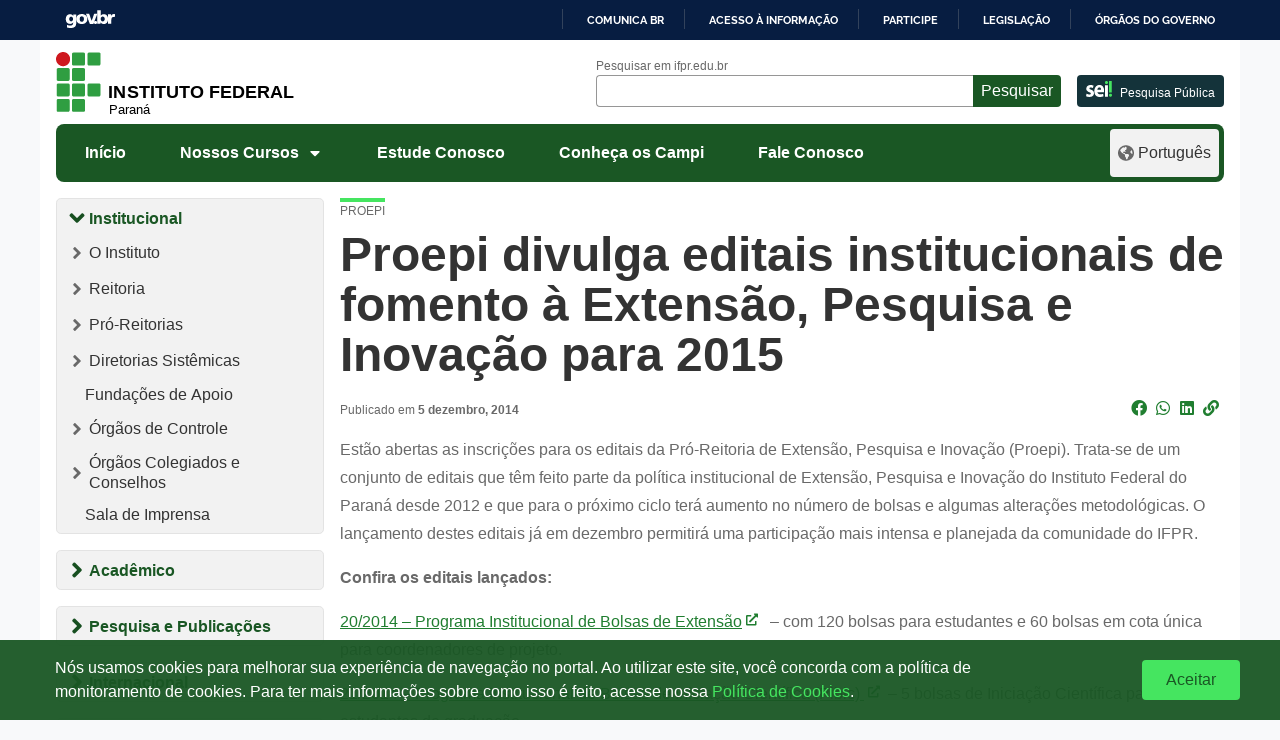

--- FILE ---
content_type: text/html; charset=UTF-8
request_url: https://ifpr.edu.br/proepi-divulga-editais-institucionais-de-fomento-a-extensao-pesquisa-e-inovacao-para-2015/
body_size: 1872
content:
<!DOCTYPE html>
<html lang="en">
<head>
    <meta charset="utf-8">
    <meta name="viewport" content="width=device-width, initial-scale=1">
    <title></title>
    <style>
        body {
            font-family: "Arial";
        }
    </style>
    <script type="text/javascript">
    window.awsWafCookieDomainList = [];
    window.gokuProps = {
"key":"AQIDAHjcYu/GjX+QlghicBgQ/7bFaQZ+m5FKCMDnO+vTbNg96AGLzFvRRrkYahXaXIVcJYv1AAAAfjB8BgkqhkiG9w0BBwagbzBtAgEAMGgGCSqGSIb3DQEHATAeBglghkgBZQMEAS4wEQQM1n1mW//+gGEkjuEBAgEQgDvjK5jHH8m7Bln2SuqH4yOSZ3nbnoWk6EPFDhRd/4LkfatHj+AOLkZV7dXBcmiv26XniCjrSL1CfAbGuQ==",
          "iv":"CgAHSTHlaQAAAURm",
          "context":"[base64]/6St/xRsDqHrf1279tQk4IvPbm/9TDVnZ21wU4VjHjAyTZahRbwk7gE8/BWq9F8JS5kehAGDKvlCyjplZ8Y0T8rbvgSf+2dFfjX0Dr/dnRwd1HEKhV"
};
    </script>
    <script src="https://37d90ec98ef3.ec1190c8.sa-east-1.token.awswaf.com/37d90ec98ef3/b27b0e0e11cd/83c25fb57134/challenge.js"></script>
</head>
<body>
    <div id="challenge-container"></div>
    <script type="text/javascript">
        AwsWafIntegration.saveReferrer();
        AwsWafIntegration.checkForceRefresh().then((forceRefresh) => {
            if (forceRefresh) {
                AwsWafIntegration.forceRefreshToken().then(() => {
                    window.location.reload(true);
                });
            } else {
                AwsWafIntegration.getToken().then(() => {
                    window.location.reload(true);
                });
            }
        });
    </script>
    <noscript>
        <h1>JavaScript is disabled</h1>
        In order to continue, we need to verify that you're not a robot.
        This requires JavaScript. Enable JavaScript and then reload the page.
    </noscript>
</body>
</html>

--- FILE ---
content_type: image/svg+xml
request_url: https://ifpr.edu.br/wp-content/themes/tema-multisite/assets/images/if-simbolo.svg
body_size: 1475
content:
<svg xmlns="http://www.w3.org/2000/svg" viewBox="0 0 113.4 113.6" fill="#696969"><path class="st0" d="M65.7 32.2c0 .9-.7 1.7-1.7 1.7H50.2c-.9 0-1.7-.7-1.7-1.7V18.4c0-.9.7-1.7 1.7-1.7H64c.9 0 1.7.8 1.7 1.7v13.8zM86.2 73.3c0 .9-.7 1.7-1.7 1.7H70.7c-.9 0-1.7-.7-1.7-1.7V59.5c0-.9.8-1.7 1.7-1.7h13.8c.9 0 1.7.8 1.7 1.7v13.8zM45.1 52.7c0 .9-.7 1.7-1.7 1.7H29.6c-.9 0-1.7-.7-1.7-1.7V38.9c0-.9.8-1.7 1.7-1.7h13.8c.9 0 1.7.7 1.7 1.7v13.8zM65.7 52.7c0 .9-.7 1.7-1.7 1.7H50.2c-.9 0-1.7-.7-1.7-1.7V38.9c0-.9.7-1.7 1.7-1.7H64c.9 0 1.7.7 1.7 1.7v13.8zM45.1 73.3c0 .9-.7 1.7-1.7 1.7H29.6c-.9 0-1.7-.7-1.7-1.7V59.5c0-.9.8-1.7 1.7-1.7h13.8c.9 0 1.7.8 1.7 1.7v13.8zM65.7 73.3c0 .9-.7 1.7-1.7 1.7H50.2c-.9 0-1.7-.7-1.7-1.7V59.5c0-.9.7-1.7 1.7-1.7H64c.9 0 1.7.8 1.7 1.7v13.8zM45.1 93.9c0 .9-.7 1.7-1.7 1.7H29.6c-.9 0-1.7-.7-1.7-1.7V80.1c0-.9.8-1.7 1.7-1.7h13.8c.9 0 1.7.8 1.7 1.7v13.8zM65.7 93.9c0 .9-.7 1.7-1.7 1.7H50.2c-.9 0-1.7-.7-1.7-1.7V80.1c0-.9.7-1.7 1.7-1.7H64c.9 0 1.7.8 1.7 1.7v13.8zM46 25.3c0 5.2-4.2 9.4-9.4 9.4s-9.4-4.2-9.4-9.4 4.2-9.4 9.4-9.4 9.4 4.2 9.4 9.4M86.2 32.2c0 .9-.7 1.7-1.7 1.7H70.7c-.9 0-1.7-.7-1.7-1.7V18.4c0-.9.8-1.7 1.7-1.7h13.8c.9 0 1.7.8 1.7 1.7v13.8z"/><path class="st0" d="M113.4 113.5H0V.1h113.4v113.4zM7.7 105.8h98v-98h-98v98z"/></svg>
